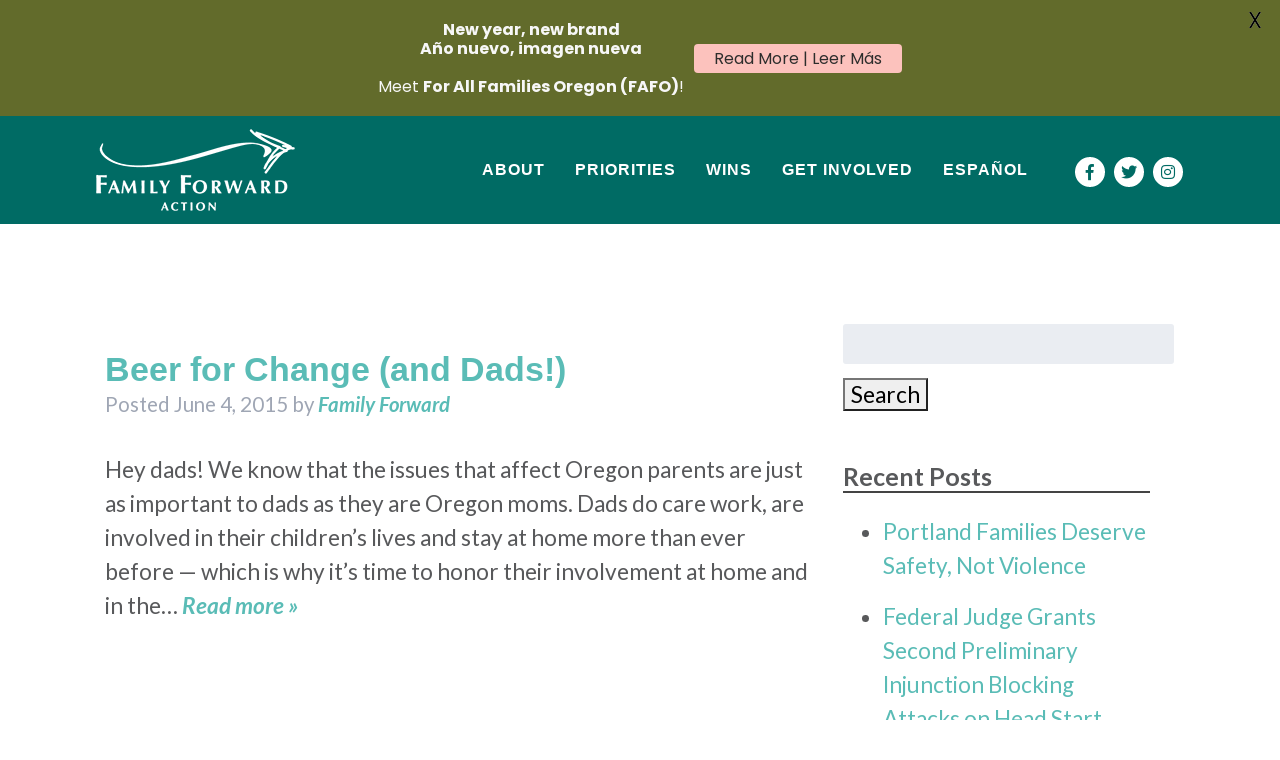

--- FILE ---
content_type: text/css
request_url: https://www.familyforwardaction.org/wp-content/themes/family-forward-action/library/css/style.css
body_size: 11402
content:
/* normalize.css 2012-07-07T09:50 UTC - http://github.com/necolas/normalize.css */
@import url("https://fonts.googleapis.com/css?family=Nunito:400,600,700,800,900|Lato:400,700,900&display=swap");
article,
aside,
details,
figcaption,
figure,
footer,
header,
hgroup,
main,
nav,
section,
summary {
  display: block;
}

audio,
canvas,
video {
  display: inline-block;
}

audio:not([controls]) {
  display: none;
  height: 0;
}

[hidden],
template {
  display: none;
}

html {
  -ms-text-size-adjust: 100%;
  -webkit-text-size-adjust: 100%;
  font-family: sans-serif;
}

body {
  margin: 0;
}

a {
  background: transparent;
}

a:focus {
  outline: thin dotted;
}

a:active,
a:hover {
  outline: 0;
}

h1 {
  margin: 0.67em 0;
  font-size: 2em;
}

abbr[title] {
  border-bottom: 1px dotted;
}

.strong,
b,
strong {
  font-weight: bold;
}

.em,
dfn,
em {
  font-style: italic;
}

hr {
  -moz-box-sizing: content-box;
  box-sizing: content-box;
  height: 0;
}

pre {
  margin: 0;
}

code,
kbd,
pre,
samp {
  font-family: monospace, serif;
  font-size: 1em;
}

pre {
  white-space: pre-wrap;
}

q {
  quotes: "\201C" "\201D" "\2018" "\2019";
}

q:after,
q:before {
  content: '';
  content: none;
}

.small,
small {
  font-size: 75%;
}

sub,
sup {
  position: relative;
  vertical-align: baseline;
  font-size: 75%;
  line-height: 0;
}

sup {
  top: -0.5em;
}

sub {
  bottom: -0.25em;
}

dl,
menu,
ol,
ul {
  margin: 1em 0;
}

dd {
  margin: 0;
}

menu {
  padding: 0 0 0 40px;
}

nav ol,
nav ul {
  list-style: none;
  list-style-image: none;
}

img {
  border: 0;
}

svg:not(:root) {
  overflow: hidden;
}

figure {
  margin: 0;
}

fieldset {
  margin: 0 2px;
  padding: 0.35em 0.625em 0.75em;
  border: 1px solid #c0c0c0;
}

legend {
  padding: 0;
  border: 0;
}

button,
input,
select,
textarea {
  margin: 0;
  font-family: inherit;
  font-size: 100%;
}

button,
input {
  line-height: normal;
}

button,
select {
  text-transform: none;
}

button,
html input[type="button"],
input[type="reset"],
input[type="submit"] {
  -webkit-appearance: button;
  cursor: pointer;
}

button[disabled],
html input[disabled] {
  cursor: default;
}

input[type="checkbox"],
input[type="radio"] {
  box-sizing: border-box;
  padding: 0;
}

input[type="search"] {
  -moz-box-sizing: content-box;
  -webkit-box-sizing: content-box;
  box-sizing: content-box;
  -webkit-appearance: textfield;
}

input[type="search"]::-webkit-search-cancel-button,
input[type="search"]::-webkit-search-decoration {
  -webkit-appearance: none;
}

button::-moz-focus-inner,
input::-moz-focus-inner {
  padding: 0;
  border: 0;
}

textarea {
  overflow: auto;
  vertical-align: top;
}

table {
  border-collapse: collapse;
  border-spacing: 0;
}

* {
  -moz-box-sizing: border-box;
  -webkit-box-sizing: border-box;
  box-sizing: border-box;
}

.image-replacement,
.ir {
  overflow: hidden;
  text-indent: 100%;
  white-space: nowrap;
}

.cf, .comment-respond,
.clearfix {
  zoom: 1;
}

.cf:after, .comment-respond:after, .cf:before, .comment-respond:before,
.clearfix:after,
.clearfix:before {
  content: "";
  display: table;
}

.cf:after, .comment-respond:after,
.clearfix:after {
  clear: both;
}

span.amp {
  font-family: Baskerville, 'Goudy Old Style', Palatino, 'Book Antiqua', serif !important;
  font-style: italic;
}

@font-face {
  font-family: 'Font Awesome 5 Brands';
  font-style: normal;
  font-weight: normal;
  src: url("../fonts/fa-brands-400.eot");
  src: url("../fonts/fa-brands-400.eot?#iefix") format("embedded-opentype"), url("../fonts/fa-brands-400.woff2") format("woff2"), url("../fonts/fa-brands-400.woff") format("woff"), url("../fonts/fa-brands-400.ttf") format("truetype"), url("../fonts/fa-brands-400.svg#fontawesome") format("svg");
}

@font-face {
  font-family: 'Font Awesome 5 Free';
  font-style: normal;
  font-weight: 400;
  src: url("../fonts/fa-regular-400.eot");
  src: url("../fonts/fa-regular-400.eot?#iefix") format("embedded-opentype"), url("../fonts/fa-regular-400.woff2") format("woff2"), url("../fonts/fa-regular-400.woff") format("woff"), url("../fonts/fa-regular-400.ttf") format("truetype"), url("../fonts/fa-regular-400.svg#fontawesome") format("svg");
}

@font-face {
  font-family: 'Font Awesome 5 Free';
  font-style: normal;
  font-weight: 900;
  src: url("../fonts/fa-solid-900.eot");
  src: url("../fonts/fa-solid-900.eot?#iefix") format("embedded-opentype"), url("../fonts/fa-solid-900.woff2") format("woff2"), url("../fonts/fa-solid-900.woff") format("woff"), url("../fonts/fa-solid-900.ttf") format("truetype"), url("../fonts/fa-solid-900.svg#fontawesome") format("svg");
}

.fa,
.fas,
.far,
.fal,
.fab {
  -moz-osx-font-smoothing: grayscale;
  -webkit-font-smoothing: antialiased;
  display: inline-block;
  font-style: normal;
  font-variant: normal;
  text-rendering: auto;
  line-height: 1;
}

.far {
  font-family: 'Font Awesome 5 Free';
  font-weight: 400;
}

.fab {
  font-family: 'Font Awesome 5 Brands';
}

.fa,
.fas {
  font-family: 'Font Awesome 5 Free';
  font-weight: 900;
}

/*
 i imported this one in the functions file so bones would look sweet.
 don't forget to remove it for your site.
*/
p {
  -ms-word-wrap: normal;
  word-break: normal;
  word-wrap: normal;
  -webkit-hyphens: none;
  -moz-hyphens: none;
  hyphens: none;
  -webkit-font-feature-settings: "liga", "dlig";
  -moz-font-feature-settings: "liga=1, dlig=1";
  -ms-font-feature-settings: "liga", "dlig";
  -o-font-feature-settings: "liga", "dlig";
  font-feature-settings: "liga", "dlig";
}

.fa-facebook-f:before {
  content: "\f39e";
}

.fa-instagram:before {
  content: "\f16d";
}

.fa-twitter:before {
  content: "\f099";
}

/*! #######################################################################

	MeanMenu 2.0.7
	--------

	To be used with jquery.meanmenu.js by Chris Wharton (http://www.meanthemes.com/plugins/meanmenu/)

####################################################################### */
/* hide the link until viewport size is reached */
a.meanmenu-reveal {
  display: none;
}

/* when under viewport size, .mean-container is added to body */
.mean-container .mean-bar {
  width: 100%;
  position: relative;
  padding: 0;
  z-index: 999999;
}

.mean-container a.meanmenu-reveal {
  width: 35px;
  height: 35px;
  padding: 13px 13px 11px 13px;
  position: absolute;
  top: -80px;
  right: 0;
  cursor: pointer;
  color: #fff;
  text-decoration: none;
  font-size: 16px;
  text-indent: -9999em;
  line-height: 22px;
  font-size: 1px;
  display: block;
  font-family: Arial, Helvetica, sans-serif;
  font-weight: 700;
  font-size: 27px !important;
}

.mean-container a.meanmenu-reveal span {
  display: block;
  background: #fff;
  height: 3px;
  margin-top: 6px;
}

.mean-container .mean-nav {
  width: 100%;
  background: #fff;
}

.mean-container .mean-nav ul {
  display: block;
  padding: 0;
  margin: 0;
  width: 100%;
  list-style-type: none;
}

.mean-container .mean-nav ul li {
  position: relative;
  float: left;
  width: 100%;
}

.mean-container .mean-nav ul li a {
  display: block;
  float: left;
  width: 90%;
  padding: 1em 5%;
  margin: 0;
  text-align: left;
  color: #58595b;
  font-family: "Avenir", "Helvetica Neue", Helvetica, Arial, sans-serif;
  font-weight: 600;
  text-transform: uppercase;
  border-top: 1px solid rgba(115, 133, 146, 0.15);
  text-decoration: none;
  font-size: 12pt;
  text-transform: uppercase;
}

.mean-container .mean-nav ul li li a {
  width: 80%;
  padding: 1em 10%;
  border-top: 1px solid #f1f1f1;
  border-top: 1px solid rgba(115, 133, 146, 0.15);
  opacity: 0.75;
  filter: alpha(opacity=75);
  text-shadow: none !important;
  visibility: visible;
}

.mean-container .mean-nav ul li.mean-last a {
  border-bottom: none;
  margin-bottom: 0;
}

.mean-container .mean-nav ul li li li a {
  width: 70%;
  padding: 1em 15%;
}

.mean-container .mean-nav ul li li li li a {
  width: 60%;
  padding: 1em 20%;
}

.mean-container .mean-nav ul li li li li li a {
  width: 50%;
  padding: 1em 25%;
}

.mean-container .mean-nav ul li a:hover {
  background: #252525;
  background: rgba(255, 255, 255, 0.1);
}

.mean-container .mean-nav ul li a.mean-expand {
  margin-top: 1px;
  width: 26px;
  height: 32px;
  padding: 12px !important;
  text-align: center;
  position: absolute;
  right: 0;
  top: 0;
  z-index: 2;
  font-weight: 700;
  background: rgba(255, 255, 255, 0.1);
  border: none !important;
  border-left: 1px solid rgba(255, 255, 255, 0.4) !important;
  border-bottom: 1px solid rgba(255, 255, 255, 0.2) !important;
}

.mean-container .mean-nav ul li a.mean-expand:hover {
  background: rgba(0, 107, 100, 0.9);
  color: #fff;
}

.mean-container .mean-push {
  float: left;
  width: 100%;
  padding: 0;
  margin: 0;
  clear: both;
}

.mean-nav .wrapper {
  width: 100%;
  padding: 0;
  margin: 0;
}

/* Fix for box sizing on Foundation Framework etc. */
.mean-container .mean-bar, .mean-container .mean-bar * {
  -webkit-box-sizing: content-box;
  -moz-box-sizing: content-box;
  box-sizing: content-box;
}

.mean-remove {
  display: none !important;
}

.alert-help, .alert-info, .alert-error, .alert-success {
  margin: 10px;
  padding: 5px 18px;
  border: 1px solid;
}

.alert-help {
  border-color: #e8dc59;
  background: #ebe16f;
}

.alert-info {
  border-color: #bfe4f4;
  background: #d5edf8;
}

.alert-error {
  border-color: #f8cdce;
  background: #fbe3e4;
}

.alert-success {
  border-color: #deeaae;
  background: #e6efc2;
}

.blue-btn, .comment-reply-link, #submit, .red-btn {
  -webkit-transition: background-color 0.14s ease-in-out;
  transition: background-color 0.14s ease-in-out;
  display: inline-block;
  position: relative;
  padding: 15px 20px;
  color: #fff;
  border: 0;
  border-radius: 50px;
  text-decoration: none;
  font-family: "Avenir", "Helvetica Neue", Helvetica, Arial, sans-serif;
  font-size: 34px;
  font-size: 0.9em;
  font-weight: 700;
  line-height: 1.2em;
  cursor: pointer;
  text-transform: uppercase;
  letter-spacing: 2px;
  letter-spacing: 3px;
}

.blue-btn:visited, .comment-reply-link:visited, #submit:visited, .red-btn:visited {
  color: #fff;
}

.blue-btn:focus, .comment-reply-link:focus, #submit:focus, .red-btn:focus, .blue-btn:hover, .comment-reply-link:hover, #submit:hover, .red-btn:hover {
  color: #fff;
  outline: none;
  text-decoration: none;
}

.blue-btn:active, .comment-reply-link:active, #submit:active, .red-btn:active {
  top: 1px;
}

.blue-btn, .comment-reply-link, #submit {
  background-color: #5abcb6;
}

.blue-btn:visited, .comment-reply-link:visited, #submit:visited {
  color: #fff !important;
}

.blue-btn:focus, .comment-reply-link:focus, #submit:focus, .blue-btn:hover, .comment-reply-link:hover, #submit:hover {
  background-color: #42a19c;
  color: #fff !important;
}

.blue-btn:active, .comment-reply-link:active, #submit:active {
  background-color: #49b4ad;
}

.red-btn {
  background-color: #c5362d;
  color: #fff;
}

.red-btn:visited {
  color: #fff;
}

.red-btn:focus, .red-btn:hover {
  background-color: #fff;
  color: #c5362d !important;
}

.red-btn:active {
  background-color: #b03028;
}

.btn-mrg {
  margin: 35px 0;
}

@media only screen and (min-width: 768px) {
  .blue-btn, .comment-reply-link, #submit, .red-btn {
    padding: 25px 50px;
    font-size: 18pt;
  }
}

input[type="text"],
input[type="password"],
input[type="datetime"],
input[type="datetime-local"],
input[type="date"],
input[type="month"],
input[type="time"],
input[type="week"],
input[type="number"],
input[type="email"],
input[type="url"],
input[type="search"],
input[type="tel"],
input[type="color"],
select,
textarea,
.field {
  display: block;
  height: 40px;
  line-height: 1em;
  padding: 0 12px;
  margin-bottom: 14px;
  font-size: 1em;
  color: #58595b;
  border-radius: 3px;
  vertical-align: middle;
  box-shadow: none;
  border: 0;
  width: 100%;
  font-family: "Avenir", "Helvetica Neue", Helvetica, Arial, sans-serif;
  background-color: #eaedf2;
  -webkit-transition: background-color 0.24s ease-in-out;
  transition: background-color 0.24s ease-in-out;
}

input[type="text"]:focus, input[type="text"]:active,
input[type="password"]:focus,
input[type="password"]:active,
input[type="datetime"]:focus,
input[type="datetime"]:active,
input[type="datetime-local"]:focus,
input[type="datetime-local"]:active,
input[type="date"]:focus,
input[type="date"]:active,
input[type="month"]:focus,
input[type="month"]:active,
input[type="time"]:focus,
input[type="time"]:active,
input[type="week"]:focus,
input[type="week"]:active,
input[type="number"]:focus,
input[type="number"]:active,
input[type="email"]:focus,
input[type="email"]:active,
input[type="url"]:focus,
input[type="url"]:active,
input[type="search"]:focus,
input[type="search"]:active,
input[type="tel"]:focus,
input[type="tel"]:active,
input[type="color"]:focus,
input[type="color"]:active,
select:focus,
select:active,
textarea:focus,
textarea:active,
.field:focus,
.field:active {
  background-color: #f7f8fa;
  outline: none;
}

input[type="text"].error, input[type="text"].is-invalid,
input[type="password"].error,
input[type="password"].is-invalid,
input[type="datetime"].error,
input[type="datetime"].is-invalid,
input[type="datetime-local"].error,
input[type="datetime-local"].is-invalid,
input[type="date"].error,
input[type="date"].is-invalid,
input[type="month"].error,
input[type="month"].is-invalid,
input[type="time"].error,
input[type="time"].is-invalid,
input[type="week"].error,
input[type="week"].is-invalid,
input[type="number"].error,
input[type="number"].is-invalid,
input[type="email"].error,
input[type="email"].is-invalid,
input[type="url"].error,
input[type="url"].is-invalid,
input[type="search"].error,
input[type="search"].is-invalid,
input[type="tel"].error,
input[type="tel"].is-invalid,
input[type="color"].error,
input[type="color"].is-invalid,
select.error,
select.is-invalid,
textarea.error,
textarea.is-invalid,
.field.error,
.field.is-invalid {
  color: #fbe3e4;
  border-color: #fbe3e4;
  background-color: #fff;
  background-position: 99% center;
  background-repeat: no-repeat;
  background-image: url([data-uri]);
  outline-color: #fbe3e4;
}

input[type="text"].success, input[type="text"].is-valid,
input[type="password"].success,
input[type="password"].is-valid,
input[type="datetime"].success,
input[type="datetime"].is-valid,
input[type="datetime-local"].success,
input[type="datetime-local"].is-valid,
input[type="date"].success,
input[type="date"].is-valid,
input[type="month"].success,
input[type="month"].is-valid,
input[type="time"].success,
input[type="time"].is-valid,
input[type="week"].success,
input[type="week"].is-valid,
input[type="number"].success,
input[type="number"].is-valid,
input[type="email"].success,
input[type="email"].is-valid,
input[type="url"].success,
input[type="url"].is-valid,
input[type="search"].success,
input[type="search"].is-valid,
input[type="tel"].success,
input[type="tel"].is-valid,
input[type="color"].success,
input[type="color"].is-valid,
select.success,
select.is-valid,
textarea.success,
textarea.is-valid,
.field.success,
.field.is-valid {
  color: #e6efc2;
  border-color: #e6efc2;
  background-color: #fff;
  background-position: 99% center;
  background-repeat: no-repeat;
  background-image: url([data-uri]);
  outline-color: #e6efc2;
}

input[type="text"][disabled], input[type="text"].is-disabled,
input[type="password"][disabled],
input[type="password"].is-disabled,
input[type="datetime"][disabled],
input[type="datetime"].is-disabled,
input[type="datetime-local"][disabled],
input[type="datetime-local"].is-disabled,
input[type="date"][disabled],
input[type="date"].is-disabled,
input[type="month"][disabled],
input[type="month"].is-disabled,
input[type="time"][disabled],
input[type="time"].is-disabled,
input[type="week"][disabled],
input[type="week"].is-disabled,
input[type="number"][disabled],
input[type="number"].is-disabled,
input[type="email"][disabled],
input[type="email"].is-disabled,
input[type="url"][disabled],
input[type="url"].is-disabled,
input[type="search"][disabled],
input[type="search"].is-disabled,
input[type="tel"][disabled],
input[type="tel"].is-disabled,
input[type="color"][disabled],
input[type="color"].is-disabled,
select[disabled],
select.is-disabled,
textarea[disabled],
textarea.is-disabled,
.field[disabled],
.field.is-disabled {
  cursor: not-allowed;
  border-color: #cfcfcf;
  opacity: 0.6;
}

input[type="text"][disabled]:focus, input[type="text"][disabled]:active, input[type="text"].is-disabled:focus, input[type="text"].is-disabled:active,
input[type="password"][disabled]:focus,
input[type="password"][disabled]:active,
input[type="password"].is-disabled:focus,
input[type="password"].is-disabled:active,
input[type="datetime"][disabled]:focus,
input[type="datetime"][disabled]:active,
input[type="datetime"].is-disabled:focus,
input[type="datetime"].is-disabled:active,
input[type="datetime-local"][disabled]:focus,
input[type="datetime-local"][disabled]:active,
input[type="datetime-local"].is-disabled:focus,
input[type="datetime-local"].is-disabled:active,
input[type="date"][disabled]:focus,
input[type="date"][disabled]:active,
input[type="date"].is-disabled:focus,
input[type="date"].is-disabled:active,
input[type="month"][disabled]:focus,
input[type="month"][disabled]:active,
input[type="month"].is-disabled:focus,
input[type="month"].is-disabled:active,
input[type="time"][disabled]:focus,
input[type="time"][disabled]:active,
input[type="time"].is-disabled:focus,
input[type="time"].is-disabled:active,
input[type="week"][disabled]:focus,
input[type="week"][disabled]:active,
input[type="week"].is-disabled:focus,
input[type="week"].is-disabled:active,
input[type="number"][disabled]:focus,
input[type="number"][disabled]:active,
input[type="number"].is-disabled:focus,
input[type="number"].is-disabled:active,
input[type="email"][disabled]:focus,
input[type="email"][disabled]:active,
input[type="email"].is-disabled:focus,
input[type="email"].is-disabled:active,
input[type="url"][disabled]:focus,
input[type="url"][disabled]:active,
input[type="url"].is-disabled:focus,
input[type="url"].is-disabled:active,
input[type="search"][disabled]:focus,
input[type="search"][disabled]:active,
input[type="search"].is-disabled:focus,
input[type="search"].is-disabled:active,
input[type="tel"][disabled]:focus,
input[type="tel"][disabled]:active,
input[type="tel"].is-disabled:focus,
input[type="tel"].is-disabled:active,
input[type="color"][disabled]:focus,
input[type="color"][disabled]:active,
input[type="color"].is-disabled:focus,
input[type="color"].is-disabled:active,
select[disabled]:focus,
select[disabled]:active,
select.is-disabled:focus,
select.is-disabled:active,
textarea[disabled]:focus,
textarea[disabled]:active,
textarea.is-disabled:focus,
textarea.is-disabled:active,
.field[disabled]:focus,
.field[disabled]:active,
.field.is-disabled:focus,
.field.is-disabled:active {
  background-color: #d5edf8;
}

input[type="password"] {
  letter-spacing: 0.3em;
}

textarea {
  max-width: 100%;
  min-height: 120px;
  line-height: 1.5em;
}

select {
  -webkit-appearance: none;
  /* 1 */
  -moz-appearance: none;
  appearance: none;
  background-image: url([data-uri]);
  background-repeat: no-repeat;
  background-position: 97.5% center;
}

header.at-title,
header.at-markup.HeaderHtml h1{
  display: none;
}

.at .at-markup.HeaderHtml {
  display: none;
}

.home .at-markup.FastAction .fastAction {
  background-color: transparent !important;
}

.home .fastAction .profile-link {
  background-color:#fff !important;
}

.home .at fieldset legend {
  color:#fff !important;
}

.home .at .fastAction a {
  color:#fff !important;
  text-decoration: underline;
}

.at-markup.FastAction .fastAction p {
  margin-bottom:15px !important;
}

.at-inner {
  background-color: transparent !important;
}

.at-form-submit {
  padding: 0 .625rem !important;
}

.at input[type="submit"] {
  background-color: #5abcb6;
  color: #fff;
  font-family: "Avenir", "Helvetica Neue", Helvetica, Arial, sans-serif;
  text-transform: uppercase;
  font-size: 14pt;
  font-weight: 500;
  letter-spacing: 1px;
  -webkit-transition: all .3s ease;
  -moz-transition: all .3s ease;
  -ms-transition: all .3s ease;
  -o-transition: all .3s ease;
  transition: all .3s ease;
}

.at input[type="submit"]:hover {
  background-color: #3a8f8a;
}

.at label {
  font-size: 12pt !important;
  font-family: "Avenir", "Helvetica Neue", Helvetica, Arial, sans-serif !important;
}

.at input[type="checkbox"]:checked + span:before,
.at input[type="checkbox"]:active + span:before {
  background-color: #5abcb6 !important;
  border-color: #5abcb6 !important;
}

.page-id-1465 .at .label-amount,
.page-template-page-donate .at .label-amount {
  font-size: 24px !important;
}

.page-id-1465 .at .label-amount.label-otheramount {
  font-size: 0 !important;
}

.ngp-form {
  max-width: 100% !important;
}

#get-updates .at label {
  color: #fff;
}

#get-updates .ngp-form {
  max-width: 700px !important;
}

.multistep-layout.split-layout form {
  margin: 50px auto !important;
  float: none !important;
  width: 100% !important;
}

body {
  color: #58595b;
  background-color: #fff;
  font-family: "Lato", "Helvetica Neue", Helvetica, Arial, sans-serif;
  font-weight: 400;
  font-size: 14pt;
  -webkit-font-smoothing: antialiased;
  -moz-osx-font-smoothing: grayscale;
  line-height: 1.5;
}

/* ****************** LAYOUT & GRID STYLES ******************* */
.wrap {
  width: 96%;
  margin: 0 auto;
}

img {
  max-width: 100%;
  height: auto;
}

.alignnone {
  margin: 5px 20px 20px 0;
}

.aligncenter,
div.aligncenter {
  display: block;
  margin: 5px auto 5px auto;
}

.alignright {
  float: right;
  margin: 5px 0 20px 20px;
}

.alignleft {
  float: left;
  margin: 5px 20px 20px 0;
}

a img.alignright {
  float: right;
  margin: 5px 0 20px 20px;
}

a img.alignnone {
  margin: 5px 20px 20px 0;
}

a img.alignleft {
  float: left;
  margin: 5px 20px 20px 0;
}

a img.aligncenter {
  display: block;
  margin-left: auto;
  margin-right: auto;
}

.wp-caption {
  background: #fff;
  border: 1px solid #f0f0f0;
  max-width: 96%;
  /* Image does not overflow the content area */
  padding: 5px 3px 10px;
  text-align: center;
}

.wp-caption.alignnone {
  margin: 5px 20px 20px 0;
}

.wp-caption.alignleft {
  margin: 5px 20px 20px 0;
}

.wp-caption.alignright {
  margin: 5px 0 20px 20px;
}

.wp-caption img {
  border: 0 none;
  height: auto;
  margin: 0;
  max-width: 98.5%;
  padding: 0;
  width: auto;
}

.wp-caption p.wp-caption-text {
  font-size: 11px;
  line-height: 17px;
  margin: 0;
  padding: 0 4px 5px;
}

/* ****************** LINK STYLES ******************* */
a,
a:visited {
  color: #5abcb6;
  -webkit-transition: color .3s ease;
  -moz-transition: color .3s ease;
  -ms-transition: color .3s ease;
  -o-transition: color .3s ease;
  transition: color .3s ease;
}

a:focus, a:hover,
a:visited:focus,
a:visited:hover {
  color: #43a59f;
}

a:link,
a:visited:link {
  -webkit-tap-highlight-color: rgba(0, 0, 0, 0.3);
}

/**
 * ****************************************************************
 H1, H2, H3, H4, H5 STYLES
 * ****************************************************************
 */
.h1,
h1 {
  font-size: 2.5em;
  line-height: 1.333em;
  color: #73c9ba;
  font-family: "Avenir", "Helvetica Neue", Helvetica, Arial, sans-serif;
  font-weight: bold;
  margin: 0 0 35px;
}

.h2,
h2 {
  margin: 0 0 35px;
  font-size: 1.75em;
  line-height: 1.2em;
  color: #73c9ba;
  font-family: "Avenir", "Helvetica Neue", Helvetica, Arial, sans-serif;
  font-weight: 700;
}

.h3,
h3 {
  font-size: 1.5em;
  color: #006b64;
  font-family: "Avenir", "Helvetica Neue", Helvetica, Arial, sans-serif;
  font-weight: 500;
  margin: 0 0 25px;
}

.h4,
h4 {
  font-size: 1.1em;
  font-weight: 700;
}

.h5,
h5 {
  text-transform: uppercase;
  font-size: 0.846em;
  line-height: 2.09em;
  letter-spacing: 2px;
}

.container {
  padding: 0 25px;
}

/* ****************** HEADER STYLES ******************* */
.header {
  background-color: #006b64 !important;
  color: #fff;
}

#logo {
  margin: 12px 0;
}

#logo a {
  color: #fff;
}

/* ****************** NAVIGATION STYLES ******************* */
.nav {
  margin: 0;
  border-bottom: 0;
  font-family: "Avenir", "Helvetica Neue", Helvetica, Arial, sans-serif;
  letter-spacing: 1px;
}

.nav li a {
  display: block;
  padding: 0.75em;
  color: #58595b;
  text-decoration: none;
  font-weight: 600;
  text-transform: uppercase;
}

.nav li ul.children li a,
.nav li ul.sub-menu li a {
  padding-left: 30px;
}

/* end .nav */
/* ****************** POSTS & CONTENT STYLES ******************* */
#hero {
  padding: 50px 0;
  color: #fff;
  text-align: center;
}

#hero h1 {
  margin: 0 0 50px;
  font-size: 23pt;
  line-height: 1.2em;
  font-family: "Avenir", "Helvetica Neue", Helvetica, Arial, sans-serif;
  font-weight: 800;
  color: #fff;
}

#hm-intro {
  padding: 50px 0 0;
  text-align: center;
}

#hm-intro p {
  max-width: 800px;
  margin-left: auto;
  margin-right: auto;
}

#hm-intro .btn-mrg {
  padding-top: 50px;
  background: url("../images/arrow.png") no-repeat bottom 10px right 10px;
  background-size: 85px;
  padding-bottom: 85px;
  margin-bottom: 0;
}

#hm-modules {
  color: #fff;
  text-align: center;
}

#hm-modules .cont-wrap {
  padding: 50px 25px 85px;
  margin-bottom: 25px;
  position: relative;
  display: flex;
  flex-direction: column;
  align-items: center;
}

#hm-modules h2 {
  color: #fff;
  margin-top: 15px;
}

#hm-modules p {
  max-width: 400px;
  margin-left: auto;
  margin-right: auto;
}

#hm-modules a {
  color: #fff;
}

#hm-modules a:visited {
  color: #fff;
}

#hm-modules .btn-mrg {
  position: absolute;
  bottom: 0;
  left: 0;
  right: 0;
  margin: 35px auto;
}

#hm-modules .lm {
  text-transform: uppercase;
  font-weight: 500;
  text-decoration: none;
  border-bottom: 2px solid #fff;
  font-family: "Avenir", "Helvetica Neue", Helvetica, Arial, sans-serif;
  font-style: normal;
  -webkit-transition: all .3s ease;
  -moz-transition: all .3s ease;
  -ms-transition: all .3s ease;
  -o-transition: all .3s ease;
  transition: all .3s ease;
}

#hm-modules .lm:hover {
  opacity: .5;
}

#get-updates {
  background-color: #c5362d;
  padding: 50px 0;
}

#get-updates h2 {
  color: #fff;
  text-align: center;
  margin-bottom: 15px;
}

#get-updates p {
  max-width: 85%;
  margin-left: auto;
  margin-right: auto;
  color: #fff;
  text-align: center;
  margin-bottom: 50px;
}

#main {
  padding: 50px 0;
}

#main a {
  font-weight: 600;
  font-style: italic;
}

#main a:hover {
  text-decoration: underline;
}

.logos {
  margin-bottom: 50px;
}

.hentry {
  margin-bottom: 1.5em;
}

.hentry header {
  padding: 0 0 1.5em;
}

.hentry footer {
  padding: 1.5em 0;
}

.hentry footer p {
  margin: 0;
}

.team h2.text-center {
  border-bottom: 1px solid #ccc;
  margin-bottom: 50px;
  padding-bottom: 15px;
}

.team img {
  margin-bottom: 25px;
}

.team .row {
  margin-bottom: 50px;
  border-bottom: 1px solid #ccc;
  padding-bottom: 50px;
}

.team .row:last-of-type {
  border-bottom: none;
}

.team h4 {
  margin: 0 0 5px;
}

.team h5 {
  line-height: 1.4em;
  font-size: 12pt;
}

.bio {
  margin-top: 25px;
}

.bio p {
  font-size: .75em;
}

/* end .hentry */
.article-header {
  padding: 50px 0;
  background: url("../images/page-header-bg.jpg") no-repeat center center;
  background-size: cover;
}

.article-header hr {
  max-width: 134px;
  display: block;
  margin: 15px auto 0;
  border-top: 1px solid #fff;
}

.entry-title,
.page-title,
.single-title {
  margin: 0;
  font-family: "Avenir", "Helvetica Neue", Helvetica, Arial, sans-serif;
  text-align: center;
  color: #fff;
  font-weight: 700;
}

#main .post {
  border-bottom: 1px solid #ccc;
}

#main .post .article-header {
  background: none;
}

#main .post .entry-content {
  padding: 0;
}

#main .post .entry-title {
  text-align: left;
  font-size: 1.5em;
  color: #5abcb6;
}

#main .post .entry-title a {
  font-style: normal;
}

.single #main .post {
  border-bottom: none;
}

.single #main .post .entry-title {
  font-size: 1.75em;
}

.single #main .post .article-header {
  border-bottom: 1px solid rgba(159, 166, 180, 0.15);
  padding: 0;
  margin-bottom: 25px;
}

.byline {
  margin: 0;
  color: #9fa6b4;
  font-size: .9em;
}

.ow-section {
  padding: 50px 0;
}

.ow-section:nth-of-type(even) {
  background-color: #f6f6f6;
}

.ow-section h2 {
  text-align: center;
}

.ow-section ul {
  list-style-type: none;
  padding-left: 15px;
}

.ow-section ul li {
  padding-left: 25px;
  background: url("../images/bullet.png") no-repeat left top 10px;
  background-size: 8px 9px;
  margin-bottom: 15px;
}

#join-community {
  background-color: #5abcb6;
  color: #fff;
}

#join-community h2 {
  margin-bottom: 35px;
  color: #fff;
}

#join-community .col-md-6 {
  background-color: rgba(0, 0, 0, 0.15);
  display: flex;
  align-items: center;
  justify-content: center;
}

#join-community .col-md-6:nth-of-type(odd) {
  background-color: rgba(0, 0, 0, 0.25);
}

#join-community .col-md-6 h3 {
  margin-bottom: 25px;
  color: #fff;
  font-weight: bold;
}

#join-community .col-md-6 a {
  color: #fff;
  -webkit-transition: all .3s ease;
  -moz-transition: all .3s ease;
  -ms-transition: all .3s ease;
  -o-transition: all .3s ease;
  transition: all .3s ease;
}

#join-community .col-md-6 a.lm {
  text-transform: uppercase;
  font-weight: 500;
  text-decoration: none;
  border-bottom: 2px solid #fff;
  font-family: "Avenir", "Helvetica Neue", Helvetica, Arial, sans-serif;
  font-style: normal;
  -webkit-transition: all .3s ease;
  -moz-transition: all .3s ease;
  -ms-transition: all .3s ease;
  -o-transition: all .3s ease;
  transition: all .3s ease;
}

#join-community .col-md-6 a:hover {
  opacity: 0.5;
}

#join-community .soc {
  margin-top: 25px;
}

#join-community .soc a {
  display: inline-block;
  margin-right: 5px;
}

#join-community .soc a:last-of-type {
  margin-right: 0;
}

#join-community .soc a .fab {
  background-color: #fff;
  color: #438D88;
  width: 30px;
  height: 30px;
  font-size: 14pt;
  border-radius: 100px;
  display: flex;
  align-items: center;
  justify-content: center;
  -webkit-transition: all .3s ease;
  -moz-transition: all .3s ease;
  -ms-transition: all .3s ease;
  -o-transition: all .3s ease;
  transition: all .3s ease;
}

#join-community .soc a:hover {
  text-decoration: none;
  opacity: 1;
}

#join-community .soc a:hover .fab {
  background-color: #438D88;
  color: #fff;
}

.join-wrap {
  padding: 50px 25px;
  text-align: center;
}

.join-wrap .btn-mrg {
  margin-bottom: 0;
}

/* entry content */
.entry-content {
  padding: 1.5em 0 0;
}

.entry-content a {
  font-weight: 600;
  font-style: italic;
}

.entry-content a:hover {
  text-decoration: underline;
}

.entry-content h2 {
  color: #006b64;
  font-weight: 500;
  margin-bottom: 15px;
}

.entry-content h3 {
  font-family: "Avenir", "Helvetica Neue", Helvetica, Arial, sans-serif;
  font-style: italic;
  color: #738592;
  font-size: 1.35em;
  line-height: 1.4em;
}

.entry-content p {
  margin: 0 0 1.5em;
}

.entry-content ol li {
  margin-bottom: 15px;
  padding-left: 15px;
}

.entry-content ul {
  list-style-type: none;
  padding-left: 15px;
}

.entry-content ul li {
  padding-left: 25px;
  background: url("../images/bullet.png") no-repeat left top 10px;
  background-size: 8px 9px;
  margin-bottom: 15px;
}

.entry-content strong {
  color: #006b64;
  font-weight: 600;
}

.entry-content table {
  width: 100%;
  margin-bottom: 1.5em;
  border: 1px solid #eaedf2;
}

.entry-content table caption {
  margin: 0 0 7px;
  color: #9fa6b4;
  text-transform: uppercase;
  font-size: 0.75em;
  letter-spacing: 1px;
}

.entry-content tr {
  border-bottom: 1px solid #eaedf2;
}

.entry-content tr:nth-child(even) {
  background-color: #f8f9fa;
}

.entry-content td {
  padding: 7px;
  border-right: 1px solid #eaedf2;
}

.entry-content td:last-child {
  border-right: 0;
}

.entry-content th {
  border-right: 1px solid #eaedf2;
  border-bottom: 1px solid #eaedf2;
  background-color: #f8f9fa;
}

.entry-content th:last-child {
  border-right: 0;
}

.entry-content blockquote {
  margin: 0 0 1.5em 0.75em;
  padding: 0 0 0 0.75em;
  color: #9fa6b4;
  border-left: 3px solid #5abcb6;
  font-style: italic;
}

.entry-content dd {
  margin-bottom: 1.5em;
  margin-left: 0;
  color: #787878;
  font-size: 0.9em;
}

.entry-content img {
  max-width: 100%;
  height: auto;
  margin: 0 0 1.5em 0;
}

.entry-content .size-auto,
.entry-content .size-full,
.entry-content .size-large,
.entry-content .size-medium,
.entry-content .size-thumbnail {
  max-width: 100%;
  height: auto;
}

.entry-content pre {
  margin: 0 0 1.5em;
  padding: 1.5em;
  color: #f8f9fa;
  border-radius: 3px;
  background: #323944;
  font-size: 0.9em;
}

/* end .entry-content */
.wp-caption {
  max-width: 100%;
  padding: 5px;
  background: #eee;
  /* images inside wp-caption */
}

.wp-caption img {
  width: 100%;
  max-width: 100%;
  margin-bottom: 0;
}

.wp-caption p.wp-caption-text {
  margin: 4px 0 7px;
  text-align: center;
  font-size: 0.85em;
}

/* end .wp-caption */
.tags {
  margin: 0;
}

.pagination,
.wp-prev-next {
  margin: 1.5em 0;
}

.pagination {
  text-align: center;
}

.pagination ul {
  display: inline-block;
  clear: both;
  padding: 0;
  border-radius: 3px;
  background-color: #fff;
  white-space: nowrap;
}

.pagination li {
  display: inline;
  float: left;
  margin: 0;
  padding: 0;
  overflow: hidden;
  border-right: 1px solid #eaedf2;
}

.pagination a,
.pagination span {
  display: block;
  min-width: 1em;
  margin: 0;
  padding: 0;
  padding: 0.75em;
  color: #5abcb6;
  text-decoration: none;
  font-size: 1em;
  font-weight: normal;
  line-height: 1em;
}

.pagination a:focus, .pagination a:hover,
.pagination span:focus,
.pagination span:hover {
  color: #fff;
  background-color: #5abcb6;
  text-decoration: none !important;
}

.pagination .current {
  color: #58595b;
  cursor: default;
}

.pagination .current:focus, .pagination .current:hover {
  color: #58595b;
  background-color: #fff;
}

.wp-prev-next .prev-link {
  float: left;
}

.wp-prev-next .next-link {
  float: right;
}

#comments-title {
  margin: 0;
  padding: 0.75em;
  border-top: 1px solid #f8f9fa;
}

.commentlist {
  margin: 0;
  list-style-type: none;
}

.comment {
  position: relative;
  clear: both;
  padding: 1.5em;
  overflow: hidden;
  border-bottom: 1px solid #f8f9fa;
}

.comment .comment-author {
  padding: 7px;
  border: 0;
}

.comment .vcard {
  margin-left: 50px;
}

.comment .vcard cite.fn {
  font-style: normal;
  font-weight: 700;
}

.comment .vcard time {
  display: block;
  font-size: 0.9em;
  font-style: italic;
}

.comment .vcard time a {
  color: #9fa6b4;
  text-decoration: none;
}

.comment .vcard time a:hover {
  text-decoration: underline;
}

.comment .vcard .avatar {
  position: absolute;
  left: 16px;
  border-radius: 50%;
}

.comment:last-child {
  margin-bottom: 0;
}

.comment .children {
  margin: 0;
}

.comment[class*=depth-] {
  margin-top: 1.1em;
}

.comment.depth-1 {
  margin-top: 0;
  margin-left: 0;
}

.comment:not(.depth-1) {
  margin-top: 0;
  margin-left: 7px;
  padding: 7px;
}

.comment.odd {
  background-color: #fff;
}

.comment.even {
  background: #f8f9fa;
}

.comment_content p {
  margin: 0.7335em 0 1.5em;
  font-size: 1em;
  line-height: 1.5em;
}

.comment-reply-link {
  float: right;
  font-size: 0.9em;
}

.comment-edit-link {
  margin: 0 7px;
  text-decoration: none;
  font-size: 0.9em;
  font-style: italic;
}

.comment-respond {
  padding: 1.5em;
  border-top: 1px solid #f8f9fa;
}

#reply-title {
  margin: 0;
}

.logged-in-as {
  margin: 0;
  color: #9fa6b4;
  font-style: italic;
}

.logged-in-as a {
  color: #58595b;
}

.comment-form-comment {
  margin: 1.5em 0 0.75em;
}

.form-allowed-tags {
  padding: 1.5em;
  background-color: #f8f9fa;
  font-size: 0.9em;
}

#submit {
  float: right;
  font-size: 1em;
}

#comment-form-title {
  margin: 0 0 1.1em;
}

#allowed_tags {
  margin: 1.5em 10px 0.7335em 0;
}

.nocomments {
  margin: 0 20px 1.1em;
}

/* ****************** SIDEBARS & ASIDES ******************* */
.no-widgets {
  margin-bottom: 1.5em;
  padding: 1.5em;
  border: 1px solid #ccc;
  border-radius: 2px;
  background-color: #fff;
  text-align: center;
}

/* ****************** FOOTER STYLES ******************* */
.footer {
  clear: both;
  color: #fff;
  background-color: #006b64;
  color: #fff;
  text-align: center;
  padding: 25px 0;
}

.footer .logo {
  margin: 0 0 45px;
}

#inner-footer {
  border-bottom: 1px solid #338983;
  padding-bottom: 25px;
}

.footer-links .nav {
  display: block;
  font-size: 12pt;
}

.footer-links ul li {
  display: block;
}

.footer-links ul li a {
  color: #fff;
  letter-spacing: 1px;
}

.foot-social {
  padding: 25px 0;
}

.foot-social a {
  display: inline-block;
  margin-right: 5px;
}

.foot-social a:last-of-type {
  margin-right: 0;
}

.foot-social a .fab {
  background-color: #fff;
  color: #006b64;
  width: 30px;
  height: 30px;
  font-size: 14pt;
  border-radius: 100px;
  display: flex;
  align-items: center;
  justify-content: center;
  -webkit-transition: all .3s ease;
  -moz-transition: all .3s ease;
  -ms-transition: all .3s ease;
  -o-transition: all .3s ease;
  transition: all .3s ease;
}

.foot-social a:hover {
  text-decoration: none;
}

.foot-social a:hover .fab {
  color: #fff;
  background: #006b64;
}

.foot-logo p {
  font-style: italic;
  font-size: .85em;
  font-weight: 300;
}

.page-id-171 #join-community h3,
.page-id-1849 #join-community h3{
  font-weight: bold;
}

.page-id-171 #join-community h3,
.page-id-171 #join-community a,
.page-id-1849 #join-community h3,
.page-id-1849 #join-community a {
  color:#fff;
}
.page-id-171 #join-community a,
.page-id-1849 #join-community a {
  text-transform: uppercase;
  text-decoration: underline;
}

.page-template-page-donate .entry-content {
  color:#738592;
}

.page-template-page-donate h2 {
  color:#5abcb6;
  font-weight: bold;
  font-size:1.5em;
  margin-bottom:35px;
}

.page-template-page-donate h3 {
  color:#5abcb6;
  font-size:1em;
  font-weight: 800;
  font-style: normal;
  font-family: 'Lato', Arial, Helvetica, sans-serif;
}

.videoWrapper {
  position: relative;
  padding-bottom: 56.25%; /* 16:9 */
  padding-top: 25px;
  height: 0;
}
.videoWrapper iframe {
  position: absolute;
  top: 0;
  left: 0;
  width: 100%;
  height: 100%;
}

#donate-form .videoWrapper {
  margin-bottom:15px;
}

#donate-form .col-lg-5 {
  color:#738592;
  text-align: center;
  font-size: .9em;
}

.page-template-page-donate #main {
  padding-bottom: 0;
}

.at .at-step.valid>*:before {
  background-color: #59bcb6 !important;
}

.page-template-page-donate .lower-section {
  background-color: #59bcb3;
  color:#fff;
  padding:25px 0;
}

.page-template-page-donate #inner-content {
  margin-bottom: 50px;
}

.entry-content .videoWrapper {
  margin-bottom: 25px;
}

@media only screen and (min-width: 576px) {
  /* ****************** POSTS & CONTENT STYLES ******************* */
  .entry-content .alignleft,
  .entry-content img.alignleft {
    display: inline;
    float: left;
    margin-right: 1.5em;
  }
  .entry-content .alignright,
  .entry-content img.alignright {
    display: inline;
    float: right;
    margin-left: 1.5em;
  }
  .entry-content .aligncenter,
  .entry-content img.aligncenter {
    display: block;
    clear: both;
    margin-right: auto;
    margin-left: auto;
  }
  /* end .entry-content */
  #hm-intro .btn-mrg {
    background-position: bottom 7px right 30px;
    background-size: 100px;
  }
}

@media only screen and (min-width: 768px) {
  body {
    font-size: 16pt;
  }
  .wrap {
    width: 760px;
  }
  #hero {
    padding: 75px 50px;
  }
  #hero h1 {
    font-size: 33pt;
  }
  #hero .red-btn {
    font-size: 16pt;
    padding: 20px 50px;
  }
  /* ******************* SIDEBARS & ASIDES ******************* */
  .single .byline {
    text-align: right;
  }
  .sidebar {
    margin-top: 2.2em;
  }
  .widgettitle {
    margin-bottom: 0.75em;
    border-bottom: 2px solid #444;
  }
  .widget {
    margin: 2.2em 0;
    padding: 0 10px;
  }
  .widget ul li {
    margin-bottom: 0.75em;
  }
  .widget ul li ul {
    margin-top: 0.75em;
    padding-left: 1em;
  }
  #hm-intro .btn-mrg {
    background-position: bottom 10px right 65px;
    background-size: 100px;
  }
  .join-wrap {
    padding: 50px;
  }
  .footer-links .nav {
    display: block;
    text-align: center;
  }
  .footer-links ul li {
    display: inline-block;
    float: none;
  }
  .footer-links ul li a {
    padding: .75em 25px;
  }
  .foot-social a .fab {
    width: 42px;
    height: 42px;
    font-size: 16pt;
  }
}

@media only screen and (min-width: 992px) {
  .wrap {
    width: 1040px;
  }
  #inner-header .soc.d-lg-block {
    display: none !important;
  }
  #hero {
    padding: 100px 50px;
  }
  #hero h1 {
    font-size: 45pt;
  }
  #hero .red-btn {
    font-size: 20pt;
    padding: 30px 50px;
  }
  #hm-intro .btn-mrg {
    background-position: bottom 10px right 115px;
    background-size: auto;
  }
  #hm-modules .col-lg-4 {
    display: flex;
    justify-content: center;
  }
  #hm-modules .cont-wrap {
    padding: 75px 25px 105px;
  }
  #get-updates p {
    max-width: 100%;
  }
  .entry-content ul li {
    background-position: left top 12px;
  }
  .join-wrap {
    padding: 50px 25px;
  }
  #join-community .soc a .fab {
    width: 42px;
    height: 42px;
  }
  #donate-form .col-lg-5 {
    margin-top:93px;
  }
 }

@media only screen and (min-width: 1200px) {
  body {
    font-size: 17pt;
  }
  #mysticky-nav .myfixed {
    width: 100% !important;
  }
  #inner-header .row {
    align-items: center;
  }
  #inner-header .col-lg-7 {
    display: flex;
    align-items: flex-end;
    -ms-flex: 0 0 65.333333%;
    flex: 0 0 65.333333%;
    max-width: 65.333333%;
  }
  #inner-header .col-lg-3 {
    -ms-flex: 0 0 22%;
    flex: 0 0 22%;
    max-width: 22%;
  }
  #inner-header .soc.col-lg-2 {
    -ms-flex: 0 0 12.666667%;
    flex: 0 0 12.666667%;
    max-width: 12.666667%;
  }
  #inner-header .soc.d-lg-block {
    display:block!important;
  }
  #inner-header .soc a {
    color: #006b64;
    display: inline-block;
    margin-right: 5px;
    font-size: 12pt;
  }
  #inner-header .soc a:last-of-type {
    margin-right: 0;
  }
  #inner-header .soc a:hover {
    text-decoration: none;
  }
  #inner-header .soc a:hover .fab {
    background-color: #006b64;
    color: #fff;
  }
  #inner-header .soc a .fab {
    background-color: #fff;
    width: 30px;
    height: 30px;
    font-size: 1em;
    border-radius: 100px;
    display: flex;
    align-items: center;
    justify-content: center;
    -webkit-transition: all .3s ease;
    -moz-transition: all .3s ease;
    -ms-transition: all .3s ease;
    -o-transition: all .3s ease;
    transition: all .3s ease;
  }
  #inner-header .col-lg-2 {
    text-align: center;

  }

  /* ******************* NAVIGATION STYLES ******************* */
  .nav {
    border: 0;
    font-size: 12pt;
    /* end .menu ul li */
    /* highlight current page */
    /* end current highlighters */
  }
  .nav ul {
    margin-top: 0;
    background: #323944;
  }
  .nav li {
    position: relative;
    float: left;
    /* showing sub-menus */
  }
  .nav li.nolink > a {
    cursor: default;
  }
  .nav li.donate > a {
    background-color: #5abcb6;
    -webkit-transition: background .3s ease;
    -moz-transition: background .3s ease;
    -ms-transition: background .3s ease;
    -o-transition: background .3s ease;
    transition: background .3s ease;
  }
  .nav li.donate > a:visited, .nav li.donate > a:active {
    color: #fff;
  }
  .nav li.donate > a:hover {
    background-color: transparent;
  }
  .nav li a {
    border-bottom: 0;
    color: #fff;
    -webkit-transition: color .3s ease;
    -moz-transition: color .3s ease;
    -ms-transition: color .3s ease;
    -o-transition: color .3s ease;
    transition: color .3s ease;
  }
  .nav li a:focus, .nav li a:hover {
    text-decoration: none;
    color: #5abcb6;
  }
  .nav li ul.children,
  .nav li ul.sub-menu {
    z-index: 8999;
    visibility: hidden;
    position: absolute;
    margin-top: 0;
    border: 1px solid #ccc;
    padding-left: 0;
    background: #fff;
    /* highlight sub-menu current page */
  }
  .nav li ul.children li a,
  .nav li ul.sub-menu li a {
    display: block;
    width: 220px;
    padding-left: 10px;
    border-right: 0;
    border-bottom: 1px solid #ccc;
    color: #58595b;
  }
  .nav li ul.children li a:hover,
  .nav li ul.sub-menu li a:hover {
    color: #5abcb6;
  }
  .nav li ul.children li:last-child a,
  .nav li ul.sub-menu li:last-child a {
    border-bottom: 0;
  }
  .nav li ul.children li ul,
  .nav li ul.sub-menu li ul {
    top: 0;
    left: 100%;
  }
  .nav li ul.children li.current-menu-item a,
  .nav li ul.children li.current_page_ancestor a,
  .nav li ul.children li.current_page_item a,
  .nav li ul.sub-menu li.current-menu-item a,
  .nav li ul.sub-menu li.current_page_ancestor a,
  .nav li ul.sub-menu li.current_page_item a {
    color: #5abcb6;
  }
  .nav li:hover > ul {
    visibility: visible;
    top: auto;
  }
  .nav li.current-menu-item a,
  .nav li.current_page_ancestor a,
  .nav li.current_page_item a {
    color: #5abcb6;
  }
  /* end .nav */
  #inner-header .col-lg-7 {
    display: flex;
    justify-content: flex-end;
  }
  .nav li a {
    padding: .75em 15px;
  }
  #hero {
    min-height: 600px;
    display: flex;
    align-items: center;
  }
  #hm-intro {
    padding: 75px 0 10px;
  }
  #hm-modules .cont-wrap {
    padding: 100px 25px 100px;
    margin-bottom: 50px;
  }
  .join-wrap {
    padding: 75px 50px;
  }
}

@media only screen and (min-width: 1366px) {
  .container {
    max-width: 1220px;
  }
  .nav li a {
    padding: .75em 18px;
  }
  /*#inner-header .soc a .fab {*/
  /*  width: 42px;*/
  /*  height: 42px;*/
  /*  font-size: 16pt;*/
  /*}*/
}

@media only screen and (min-width: 1600px) {
  #hero {
    min-height: 800px;
  }
}

@media print {
  * {
    color: black !important;
    background: transparent !important;
    filter: none !important;
    text-shadow: none !important;
  }
  a,
  a:visited {
    color: #444 !important;
    text-decoration: underline;
  }
  a:after,
  a:visited:after {
    content: " (" attr(href) ")";
  }
  a abbr[title]:after,
  a:visited abbr[title]:after {
    content: " (" attr(title) ")";
  }
  .ir a:after,
  a[href^="#"]:after,
  a[href^="javascript:"]:after {
    content: "";
  }
  blockquote,
  pre {
    border: 1px solid #999;
    page-break-inside: avoid;
  }
  thead {
    display: table-header-group;
  }
  img,
  tr {
    page-break-inside: avoid;
  }
  img {
    max-width: 100% !important;
  }
  @page {
    margin: 0.5cm;
  }
  h2,
  h3,
  p {
    widows: 3;
    orphans: 3;
  }
  h2,
  h3 {
    page-break-after: avoid;
  }
  .page-navigation,
  .respond-form,
  .sidebar,
  .wp-prev-next,
  nav {
    display: none;
  }
}
